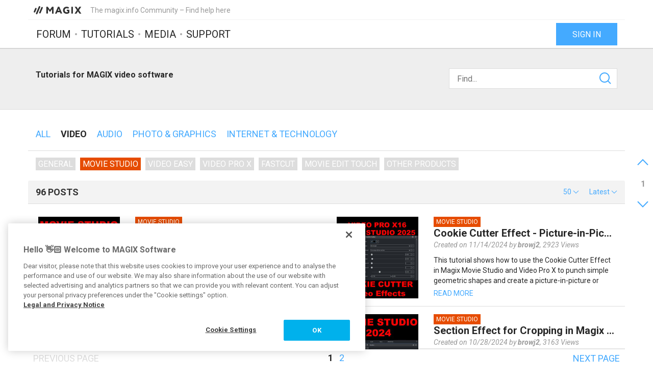

--- FILE ---
content_type: text/html; charset=UTF-8
request_url: https://www.magix.info/us/video-tutorials/movie-studio/?limit=50
body_size: 13427
content:
<!DOCTYPE html>
<html lang="en-US">
<head>
    <meta http-equiv="content-type" content="text/html; charset=utf-8"/>
    <meta http-equiv="X-UA-Compatible" content="IE=edge">
    <meta name="viewport" content="width=device-width, initial-scale=1, maximum-scale=1">
    <title>Tutorials for MAGIX video software</title>

    
<meta name="description"
      content=""/>
<meta name="robots"
      content="index, follow"/>

<link rel="canonical" href="https://www.magix.info/us/video-tutorials/"/>

            <link rel="alternate" hreflang="de-DE" href="/de/video-tutorials/movie-studio/">
            <link rel="alternate" hreflang="en-US" href="/us/video-tutorials/movie-studio/">
            <link rel="alternate" hreflang="es-ES" href="/es/video-tutoriales/movie-studio/">
            <link rel="alternate" hreflang="fr-FR" href="/fr/video-tutoriels/movie-studio/">
            <link rel="alternate" hreflang="it-IT" href="/it/video-tutorial/movie-studio/">
            <link rel="alternate" hreflang="nl-NL" href="/nl/video-tutorials/movie-studio/">
    

<meta property="og:title" content="Tutorials for MAGIX video software"/>
<meta property="og:description"
      content=""/>
<meta property="og:image" content="https://www.magix.info/res/images/magix-facebook.png"/>
<meta property="og:url" content="https://www.magix.info/us/video-tutorials/"/>
<meta property="og:site_name" content="The magix.info Community – Find help here"/>
<meta property="og:type" content="website"/>
<meta property="og:locale" content="en_US"/>

<meta name="twitter:card" content="summary_large_image"/>
<meta name="twitter:site" content="@MAGIX_INT"/>
<meta name="twitter:title" content="Tutorials for MAGIX video software"/>
<meta name="twitter:description"
      content=""/>
<meta name="twitter:image" content="https://www.magix.info/res/images/magix-twitter.png"/>

    <script src="/js/min/jquery-2.2.4.min.js"></script>

    <link rel="icon" type="image/svg+xml" href="/magix_favicon.svg?1750927957">
    <link href='https://fonts.googleapis.com/css?family=Roboto:400,400italic,700,700italic' rel='stylesheet'
          type='text/css'>
    <link href="https://fonts.googleapis.com/css?family=Roboto+Mono" rel="stylesheet">

            <link href="/css/min/bootstrap.min.css" rel="stylesheet" type="text/css"/>
                    <link href="/css/min/magix.styles.min.css?1750927957" rel="stylesheet"
                  type="text/css"/>
                    <!-- Google Tag Manager -->
    <script>(function (w, d, s, l, i) {
            w[l] = w[l] || [];
            w[l].push({
                'gtm.start':
                    new Date().getTime(), event: 'gtm.js'
            });
            var f = d.getElementsByTagName(s)[0],
                j = d.createElement(s), dl = l != 'dataLayer' ? '&l=' + l : '';
            j.async = true;
            j.src =
                'https://www.googletagmanager.com/gtm.js?id=' + i + dl;
            f.parentNode.insertBefore(j, f);
        })(window, document, 'script', 'dataLayer', 'GTM-K9LGPZ');</script>
    <!-- End Google Tag Manager -->

        <!-- PIWIK start -->
            <script type="text/javascript"> (function(window, document, dataLayerName, id) { window[dataLayerName]=window[dataLayerName]||[],window[dataLayerName].push({start:(new Date).getTime(),event:"stg.start"});var scripts=document.getElementsByTagName('script')[0],tags=document.createElement('script'); function stgCreateCookie(a,b,c){var d="";if(c){var e=new Date;e.setTime(e.getTime()+24*c*60*60*1e3),d="; expires="+e.toUTCString();f="; SameSite=Strict"}document.cookie=a+"="+b+d+f+"; path=/"} var isStgDebug=(window.location.href.match("stg_debug")||document.cookie.match("stg_debug"))&&!window.location.href.match("stg_disable_debug");stgCreateCookie("stg_debug",isStgDebug?1:"",isStgDebug?14:-1); var qP=[];dataLayerName!=="dataLayer"&&qP.push("data_layer_name="+dataLayerName),isStgDebug&&qP.push("stg_debug");var qPString=qP.length>0?("?"+qP.join("&")):""; tags.async=!0,tags.src="https://magix.containers.piwik.pro/"+id+".js"+qPString,scripts.parentNode.insertBefore(tags,scripts); !function(a,n,i){a[n]=a[n]||{};for(var c=0;c<i.length;c++)!function(i){a[n][i]=a[n][i]||{},a[n][i].api=a[n][i].api||function(){var a=[].slice.call(arguments,0);"string"==typeof a[0]&&window[dataLayerName].push({event:n+"."+i+":"+a[0],parameters:[].slice.call(arguments,1)})}}(i[c])}(window,"ppms",["tm","cm"]); })(window, document, 'dataLayer', '47c7d316-6151-4c73-86a6-8cca9acc0a54'); </script>
        <!-- PIWIK end  -->
        <!-- OneTrust Cookies Consent Notice start -->
    <script src="https://cdn.cookielaw.org/scripttemplates/otSDKStub.js" data-document-language="true"
            type="text/javascript" charset="UTF-8" data-domain-script="b8ec8582-6ccb-4f82-ac38-7c31ba3199a5" async></script>
    <script type="text/javascript"> function OptanonWrapper() {
        } </script>
    <!-- OneTrust Cookies Consent Notice end -->
    </head>
<body data-module="tutorials"
      data-locale="en" data-uurl=""      data-jsloc="{&quot;wysiwygConfirmCancel&quot;:&quot;There are changes that haven&#039;t been saved.\nAre you sure you want to continue?\n&quot;,&quot;MentionUserUrl&quot;:&quot;https:\/\/www.magix.info\/us\/users-search&quot;,&quot;UploadDialog&quot;:{&quot;ToolbarLabel&quot;:&quot;Add files&quot;,&quot;DlgTitle&quot;:&quot;Add files&quot;,&quot;DlgErrorBase&quot;:&quot;Error: &quot;,&quot;DlgErrorEmpty&quot;:&quot;No media has been selected.&quot;,&quot;DlgErrorFormat&quot;:&quot;The selected format is not supported.&quot;,&quot;DlgChooseFile&quot;:&quot;Select file&quot;,&quot;DlgImage&quot;:&quot;Image files&quot;,&quot;DlgImageFormats&quot;:&quot;*.jpeg, *.jpg, *.png, *.bmp&quot;,&quot;DlgAudio&quot;:&quot;Audio files&quot;,&quot;DlgAudioFormats&quot;:&quot;*.mp3&quot;,&quot;DlgVideo&quot;:&quot;Video files&quot;,&quot;DlgVideoFormats&quot;:&quot;*.mp4, *.mov, *.wmv, *.avi, *.mpg, *.flv, *.mts&quot;,&quot;DlgBtnUpload&quot;:&quot;Confirm&quot;,&quot;DlgBtnUploadTitle&quot;:&quot;Upload&quot;}}">

    <!-- Google Tag Manager (noscript) -->
    <noscript>
        <iframe src="https://www.googletagmanager.com/ns.html?id=GTM-K9LGPZ"
                height="0" width="0" style="display:none;visibility:hidden"></iframe>
    </noscript>
    <!-- End Google Tag Manager (noscript) -->



        <div class="loader">
        <div class="preloader loading">
            <span class="slice"></span>
            <span class="slice"></span>
            <span class="slice"></span>
            <span class="slice"></span>
            <span class="slice"></span>
            <span class="slice"></span>
        </div>
    </div>


    <div class="modal fade" id="media_overlay">
    <header>
        <span class="icon"></span>
        <span class="name"></span>
        <a href class="icon-cross"></a>
    </header>
    <figure>
        <div class="slide-arrow hidden">
            <a href class="icon-arrow-left"></a>
            <a href class="icon-arrow-right"></a>
        </div>
    </figure>
    <footer></footer>
</div>

    <div class="mxi-main-container">
                <div id="siteHeader">
    <div class="container">
        <div class="info">
            <div class="logo">
                <a href="/us/" class="mxi-flex1" title="MAGIX Community">
                    <img itemscope itemtype="http://schema.org/Brand" itemprop="logo"
                         src="/res/images/magix-info-logo.svg"
                         alt="MAGIX.info">
                </a>
            </div>
            <div class="hidden-xs hidden-sm">The magix.info Community – Find help here</div>


                            <a href="#" class="navbar-toggle collapsed icon-menu mxi-icon-fix hidden-lg"
                   data-toggle="collapse" data-target="#main_nav" aria-expanded="false" aria-controls="navbar"></a>
                    </div>

        <div class="main">

                            <nav class="navbar mxi-flex1">
                    <div class="navbar-collapse collapse" id="main_nav">
                        <ul class="nav navbar-nav">

                                                            <li>
                                                                        <a class="mxi-bigLink mxi-uppercase"
                                       href="/us/general-information-forum/">Forum</a>
                                </li>
                            

                                                            <li>
                                    <a class="mxi-bigLink mxi-uppercase"
                                       href="/us/tutorials/">Tutorials</a>
                                </li>
                            
                                                            <li>
                                    <a class="mxi-bigLink mxi-uppercase"
                                       href="/us/media/">Media</a>
                                </li>
                                                                                        <li>
                                    <a class="mxi-bigLink mxi-uppercase"
                                       href="/us/support/">
                                        Support
                                                                            </a>
                                </li>
                            
                                                            <li class="visible-xs-block visible-sm-block">
                                    <a href="/us/sign-in-register/"
                                       class="mxi-bigLink">Sign in / register</a>
                                </li>
                                                        <li class="visible-xs-block visible-sm-block">
                                <a href="/us/search/" class="mxi-bigLink colorFifth">Search
                                    ...</a>
                            </li>
                            <li class="hidden">
                                <a href="" class="mxi-bigLink colorFifth">Help</a>
                            </li>
                        </ul>
                    </div>
                </nav>

                                    <div class="hidden-xs hidden-sm box-right">
                                                    <a href="/us/sign-in-register/">
                                <button class="siteHeader-signInButton mxi-cta-primary-button">Sign in</button>
                            </a>
                                            </div>
                                    </div>
    </div>
</div>

        <main id="tutorials-template" class="siteBody">
                <div class="jumbotron mxi-search-jumbotron">
    <div class="container mxi-flex">
        <div class="mxi-flex2">
            <h1>Tutorials for MAGIX video software</h1>
            <p class="hidden-xs hidden-sm">
                                    
                            </p>
        </div>
                    <div class="mxi-flex1 hidden-xs hidden-sm">
                <div id="mxi-jumbotron-search">
                    <div>
                        <form name="searchForm" method="post" action="/us/tutorials-search/" class="searchForm">
<div class="input-group">
    <input type="search" id="searchForm_query" name="searchForm[query]" required="required" placeholder="Find..." />
    <span class="input-group-btn">
			<button type="submit" id="searchForm_search" name="searchForm[search]" class="btn btn-inverse icon icon-search mxi-icon-fix"> </button>
		</span>
</div>
<input type="hidden" id="searchForm__token" name="searchForm[_token]" value="YKj6niwKEEFmM9oXwBqdzLAOrwvYgWPgKAt9IanEjUQ" /></form>

                    </div>
                </div>
            </div>
            </div>
</div>

    <div class="container">
        <div id="mxi-categoryPane">
            <div id="mxi-categories" class="no-before no-after"><div class="categoryContainer tutorials"><a href="/us/tutorials/" class="">
                    All
                </a><a href="/us/video-tutorials/" class=" mxi-active">
                                Video
                            </a><a href="/us/audio-tutorials/" class="">
                                Audio
                            </a><a href="/us/photo-graphics-tutorials/" class="">
                                Photo & Graphics
                            </a><a href="/us/internet-technology-tutorials/" class="">
                                Internet & technology
                            </a></div></div>    
            <div id="mxi-navigation">
            
                <a href="" rel="nofollow" class="mxi-filter-link visible-xs visible-sm" data-toggle="collapse" data-target="#mxi-subcategories">Filter products</a>
                                <div id="mxi-subcategories" class="mxi-subcategories collapse" aria-expanded="true" data-currid="11" data-url="/us/video-tutorials/">
                                                                <a href="/us/video-tutorials/general/"
                           class="subcat subcategory-58"
                           data-cid="58"
                           data-purl="general"
                           style="background-color:#44AAFF">General</a>
                                                                    <a href="/us/video-tutorials/movie-studio/"
                           class="subcat subcategory-60 active"
                           data-cid="60"
                           data-purl="movie-studio"
                           style="background-color:#e64c00">Movie Studio</a>
                                                                    <a href="/us/video-tutorials/video-easy/"
                           class="subcat subcategory-61"
                           data-cid="61"
                           data-purl="video-easy"
                           style="background-color:#ff0000">Video Easy</a>
                                                                    <a href="/us/video-tutorials/video-pro-x/"
                           class="subcat subcategory-62"
                           data-cid="62"
                           data-purl="video-pro-x"
                           style="background-color:#ff7733">Video Pro X</a>
                                                                    <a href="/us/video-tutorials/fastcut/"
                           class="subcat subcategory-63"
                           data-cid="63"
                           data-purl="fastcut"
                           style="background-color:#ff6666">Fastcut</a>
                                                                    <a href="/us/video-tutorials/movie-edit-touch/"
                           class="subcat subcategory-64"
                           data-cid="64"
                           data-purl="movie-edit-touch"
                           style="background-color:#cc0046">Movie Edit Touch</a>
                                                                    <a href="/us/video-tutorials/other-products/"
                           class="subcat subcategory-59"
                           data-cid="59"
                           data-purl="other-products"
                           style="background-color:#282828">Other products</a>
                                                            </div>

            
        </div>
    </div>

        <article class="tutorialList">
    <header class="tutorialList-header panel-heading">
                        <h2 class="mxi-flex1 title">
                    96 posts
                </h2>

                                
                
<div class="dropdown limit-dropdown">
    <a href="#" role="button" aria-haspopup="true" aria-expanded="false" data-toggle="dropdown" class="dropdown-toggle">
        <span>50</span>
        <span class="icon-arrow-down"></span>
    </a>
    <ul class="dropdown-menu-right dropdown-menu">
                    <li>
                <a href="?limit=12" class="mxi-selectOption">12</a>
            </li>
                    <li>
                <a href="?limit=24" class="mxi-selectOption">24</a>
            </li>
                    <li>
                <a href="?limit=36" class="mxi-selectOption">36</a>
            </li>
                    <li>
                <a href="?limit=50" class="mxi-selectOption">50</a>
            </li>
                    <li>
                <a href="?limit=100" class="mxi-selectOption">100</a>
            </li>
            </ul>
</div>
                
<div class="dropdown sorting-dropdown">
    <a href="" role="button" aria-haspopup="true" aria-expanded="false" data-toggle="dropdown" class="dropdown-toggle">
        <span class="hidden-xs hidden-sm">Latest</span>
        <span class="icon-arrow-down hidden-xs hidden-sm"></span>
        <span class="icon-sort mxi-icon-fix hidden-md hidden-lg"></span>
    </a>
    <ul class="dropdown-menu-right dropdown-menu">
                    <li>
                <a href="?limit=50&amp;sort=newest" class="mix-selectOption">
                    Latest
                </a>
            </li>
                    <li>
                <a href="?limit=50&amp;sort=most_views" class="mix-selectOption">
                    Most viewed
                </a>
            </li>
            </ul>
</div>
                </header>
    <ul class="tutorialList-tutorials">
                    <li class="tutorialTile">
    <a href="/us/tutorials/masks-and-masking-in-magix-movie-studio-and-video-pro-x-part-1--1343818/" class="tutorialTile-link">
        <div class="tutorialTile-cover"
             style="background-image:url(https://www.magix.info/download/file/mediacenter/e3lano4ubidt/XDN44iniL303XD3LWXlN3IlRoN4IXGNG/dyn/?width=320&amp;height=320)"></div>
        <div class="tutorialTile-contentArea">
            <div class="tutorialTile-info">
                <div class="category subcategory-60" style="background-color:#e64c00">Movie Studio</div>
                <span>
                                                        </span>
            </div>
            <div class="tutorialTile-teaser">
                <h1 class="tutorialTile-title">Masks and Masking in Magix Movie Studio and Video Pro X - Part 1</h1>
                <div class="tutorialTile-activity">
                                        <span>Created on 12/20/2024 by <strong><span class="">browj2</span></strong>,</span>
                    <span>3257 Views</span>
                </div>
                <p class="tutorialTile-teaserText">This Part 1 tutorial shows the basics of using Masks, Masking and the Chromakey Alpha Effect in Magix Movie Studio and Video Pro X to create composite images and blends of two images or videos. Part&hellip;</p>
            </div>
            <div class="tutorialTile-readMore">Read more</div>
        </div>
    </a>
</li>
                    <li class="tutorialTile">
    <a href="/us/tutorials/cookie-cutter-effect-picture-in-picture--1342866/" class="tutorialTile-link">
        <div class="tutorialTile-cover"
             style="background-image:url(https://www.magix.info/download/file/mediacenter/e3lano4ubidt/4D4D4InNW44RXM0R3L3oRRR3DlWN4iX4/dyn/?width=320&amp;height=320)"></div>
        <div class="tutorialTile-contentArea">
            <div class="tutorialTile-info">
                <div class="category subcategory-60" style="background-color:#e64c00">Movie Studio</div>
                <span>
                                                        </span>
            </div>
            <div class="tutorialTile-teaser">
                <h1 class="tutorialTile-title">Cookie Cutter Effect - Picture-in-Picture</h1>
                <div class="tutorialTile-activity">
                                        <span>Created on 11/14/2024 by <strong><span class="">browj2</span></strong>,</span>
                    <span>2923 Views</span>
                </div>
                <p class="tutorialTile-teaserText">This tutorial shows how to use the Cookie Cutter Effect in Magix Movie Studio and Video Pro X to punch simple geometric shapes and create a picture-in-picture or inset image or inset video. The inset&hellip;</p>
            </div>
            <div class="tutorialTile-readMore">Read more</div>
        </div>
    </a>
</li>
                    <li class="tutorialTile">
    <a href="/us/tutorials/camera-zoom-shot-effect-panning-and-zooming-movie-studio-vpx--1342477/" class="tutorialTile-link">
        <div class="tutorialTile-cover"
             style="background-image:url(https://www.magix.info/download/file/mediacenter/e3lano4ubidt/D4llMRWl0MGXXMi4ioDRLoGR0oiIWNLI/dyn/?width=320&amp;height=320)"></div>
        <div class="tutorialTile-contentArea">
            <div class="tutorialTile-info">
                <div class="category subcategory-60" style="background-color:#e64c00">Movie Studio</div>
                <span>
                                                        </span>
            </div>
            <div class="tutorialTile-teaser">
                <h1 class="tutorialTile-title">Camera Zoom Shot Effect - Panning and Zooming - Movie Studio &amp; VPX</h1>
                <div class="tutorialTile-activity">
                                        <span>Created on 10/28/2024 by <strong><span class="">browj2</span></strong>,</span>
                    <span>3473 Views</span>
                </div>
                <p class="tutorialTile-teaserText">This tutorial shows how to use the Camera/Zoom Shot Effect in Magix Movie Studio and Video Pro X to quickly do panning and zooming on images and video clips. The pan-zoom effect is also known as the&hellip;</p>
            </div>
            <div class="tutorialTile-readMore">Read more</div>
        </div>
    </a>
</li>
                    <li class="tutorialTile">
    <a href="/us/tutorials/section-effect-for-cropping-in-magix-movie-studio-and-video-pro-x--1342464/" class="tutorialTile-link">
        <div class="tutorialTile-cover"
             style="background-image:url(https://www.magix.info/download/file/mediacenter/e3lano4ubidt/n00DRlGDoRIGXRXX340RLiLL3M3RWMln/dyn/?width=320&amp;height=320)"></div>
        <div class="tutorialTile-contentArea">
            <div class="tutorialTile-info">
                <div class="category subcategory-60" style="background-color:#e64c00">Movie Studio</div>
                <span>
                                                        </span>
            </div>
            <div class="tutorialTile-teaser">
                <h1 class="tutorialTile-title">Section Effect for Cropping in Magix Movie Studio and Video Pro X</h1>
                <div class="tutorialTile-activity">
                                        <span>Created on 10/28/2024 by <strong><span class="">browj2</span></strong>,</span>
                    <span>3163 Views</span>
                </div>
                <p class="tutorialTile-teaserText">This tutorial shows how to use the Section Effect in Magix Movie Studio and Video Pro X to crop images and video clips. It explains the difference between cropping with the Section effect and zooming&hellip;</p>
            </div>
            <div class="tutorialTile-readMore">Read more</div>
        </div>
    </a>
</li>
                    <li class="tutorialTile">
    <a href="/us/tutorials/create-two-column-scrolling-text-movie-studio-2024-and-video-prox--1337857/" class="tutorialTile-link">
        <div class="tutorialTile-cover"
             style="background-image:url(https://www.magix.info/download/file/mediacenter/e3lano4ubidt/LXXXn3n3XNoLXMWDWMRWi4XlnI00GDn3/dyn/?width=320&amp;height=320)"></div>
        <div class="tutorialTile-contentArea">
            <div class="tutorialTile-info">
                <div class="category subcategory-60" style="background-color:#e64c00">Movie Studio</div>
                <span>
                                                        </span>
            </div>
            <div class="tutorialTile-teaser">
                <h1 class="tutorialTile-title">Create Two-Column Scrolling Text - Movie Studio 2024 and Video ProX</h1>
                <div class="tutorialTile-activity">
                                        <span>Created on 5/7/2024 by <strong><span class="">browj2</span></strong>,</span>
                    <span>2947 Views</span>
                </div>
                <p class="tutorialTile-teaserText">Here is how to create a Two-Column Scrolling Text and save it as a template using Magix Movie Studio 2024 or Magix Video Pro X. Also, here is how to create and align a Two-Column Non-scrolling Text&hellip;</p>
            </div>
            <div class="tutorialTile-readMore">Read more</div>
        </div>
    </a>
</li>
                    <li class="tutorialTile">
    <a href="/us/tutorials/view-animation-rotation-combinations-movie-studio-2023-24-part-5--1337511/" class="tutorialTile-link">
        <div class="tutorialTile-cover"
             style="background-image:url(https://www.magix.info/download/file/mediacenter/e3lano4ubidt/D0RiMXR3WNiMXIlMniiR4niG4oMLRW0D/dyn/?width=320&amp;height=320)"></div>
        <div class="tutorialTile-contentArea">
            <div class="tutorialTile-info">
                <div class="category subcategory-60" style="background-color:#e64c00">Movie Studio</div>
                <span>
                                                        </span>
            </div>
            <div class="tutorialTile-teaser">
                <h1 class="tutorialTile-title">View/Animation - Rotation Combinations - Movie Studio 2023/24 - Part 5</h1>
                <div class="tutorialTile-activity">
                                        <span>Created on 4/26/2024 by <strong><span class="">browj2</span></strong>,</span>
                    <span>2905 Views</span>
                </div>
                <p class="tutorialTile-teaserText">Part 5 - View/Animation - Rotation Combinations in Magix Movie Studio 2023/Video Pro X14 and more recent versions.
This tutorial shows in details the various XYZ combinations for Rotation in the&hellip;</p>
            </div>
            <div class="tutorialTile-readMore">Read more</div>
        </div>
    </a>
</li>
                    <li class="tutorialTile">
    <a href="/us/tutorials/splitting-a-movie-into-several-parts-and-setting-play-options-for-disc--1335309/" class="tutorialTile-link">
        <div class="tutorialTile-cover"
             style="background-image:url(/res/images/tutorial-default.jpg)"></div>
        <div class="tutorialTile-contentArea">
            <div class="tutorialTile-info">
                <div class="category subcategory-60" style="background-color:#e64c00">Movie Studio</div>
                <span>
                                            1
                        <span> Video</span>
                                                        </span>
            </div>
            <div class="tutorialTile-teaser">
                <h1 class="tutorialTile-title">Splitting a movie into several parts and setting play options for disc</h1>
                <div class="tutorialTile-activity">
                                        <span>Created on 2/20/2024 by <strong><span class="">johnebaker</span></strong>,</span>
                    <span>3288 Views</span>
                </div>
                <p class="tutorialTile-teaserText">In response to a users query this short tutorial demonstrates how to split up a long movie into parts and creating a disc where one movie jumps to the next instead of returning to the menu.
 </p>
            </div>
            <div class="tutorialTile-readMore">Read more</div>
        </div>
    </a>
</li>
                    <li class="tutorialTile">
    <a href="/us/tutorials/part-4-view-animation-keyframing-size-position-rotation--1314653/" class="tutorialTile-link">
        <div class="tutorialTile-cover"
             style="background-image:url(https://www.magix.info/download/file/mediacenter/e3lano4ubidt/NN0ioI00XL0LXXDli3M4nM30X4GNGD4G/dyn/?width=320&amp;height=320)"></div>
        <div class="tutorialTile-contentArea">
            <div class="tutorialTile-info">
                <div class="category subcategory-60" style="background-color:#e64c00">Movie Studio</div>
                <span>
                                                        </span>
            </div>
            <div class="tutorialTile-teaser">
                <h1 class="tutorialTile-title">Part 4 - View/Animation - Keyframing Size, Position, Rotation</h1>
                <div class="tutorialTile-activity">
                                        <span>Created on 2/1/2023 by <strong><span class="">browj2</span></strong>,</span>
                    <span>3581 Views</span>
                </div>
                <p class="tutorialTile-teaserText">Part 4 - View/Animation - Keyframing for animating Size, Position, Rotation Effects in Magix Movie Studio 2023/Video Pro X14. Keyframing as shown here applies to other effects as well.

1:09&hellip;</p>
            </div>
            <div class="tutorialTile-readMore">Read more</div>
        </div>
    </a>
</li>
                    <li class="tutorialTile">
    <a href="/us/tutorials/view-animation-examples-and-bonus-tips-for-movie-studio-2023-part-3--1311270/" class="tutorialTile-link">
        <div class="tutorialTile-cover"
             style="background-image:url(https://www.magix.info/download/file/mediacenter/e3lano4ubidt/GoIRINWNLIo0XiliWDniXIDo03M4R0IL/dyn/?width=320&amp;height=320)"></div>
        <div class="tutorialTile-contentArea">
            <div class="tutorialTile-info">
                <div class="category subcategory-60" style="background-color:#e64c00">Movie Studio</div>
                <span>
                                                        </span>
            </div>
            <div class="tutorialTile-teaser">
                <h1 class="tutorialTile-title">View/Animation - Examples and Bonus Tips for Movie Studio 2023 Part 3</h1>
                <div class="tutorialTile-activity">
                                        <span>Created on 12/22/2022 by <strong><span class="">browj2</span></strong>,</span>
                    <span>3063 Views</span>
                </div>
                <p class="tutorialTile-teaserText">Part 3 - View/Animation - Examples of using Size, Position, Rotation Effects in Movie Studio 2023/Video Pro X14, along with some Bonus Tips.</p>
            </div>
            <div class="tutorialTile-readMore">Read more</div>
        </div>
    </a>
</li>
                    <li class="tutorialTile">
    <a href="/us/tutorials/part-2-view-animation-size-position-rotation-anchor-point--1311097/" class="tutorialTile-link">
        <div class="tutorialTile-cover"
             style="background-image:url(https://www.magix.info/download/file/mediacenter/e3lano4ubidt/NGoWi0G4R4MRX0oMiWGG4WN4X04nn4Nn/dyn/?width=320&amp;height=320)"></div>
        <div class="tutorialTile-contentArea">
            <div class="tutorialTile-info">
                <div class="category subcategory-60" style="background-color:#e64c00">Movie Studio</div>
                <span>
                                                        </span>
            </div>
            <div class="tutorialTile-teaser">
                <h1 class="tutorialTile-title">Part 2 - View/Animation - Size, Position, Rotation, Anchor Point</h1>
                <div class="tutorialTile-activity">
                                        <span>Created on 12/19/2022 by <strong><span class="">browj2</span></strong>,</span>
                    <span>2780 Views</span>
                </div>
                <p class="tutorialTile-teaserText">Continuing from Part 1, this tutorial covers Rotation and Anchor Point under View/Animation - for Movie Studio 2023 Platinum/Suite and Video Pro X14

0:43 Update to Part 1
1:25 Rotation Effect
3:40&hellip;</p>
            </div>
            <div class="tutorialTile-readMore">Read more</div>
        </div>
    </a>
</li>
                    <li class="tutorialTile">
    <a href="/us/tutorials/introduction-to-view-animation-size-position-rotation-effects-part-1--1310142/" class="tutorialTile-link">
        <div class="tutorialTile-cover"
             style="background-image:url(https://www.magix.info/download/file/mediacenter/e3lano4ubidt/I0oXllWInNWWXn3X3RLDnNXM3G3MnoX0/dyn/?width=320&amp;height=320)"></div>
        <div class="tutorialTile-contentArea">
            <div class="tutorialTile-info">
                <div class="category subcategory-60" style="background-color:#e64c00">Movie Studio</div>
                <span>
                                                        </span>
            </div>
            <div class="tutorialTile-teaser">
                <h1 class="tutorialTile-title">Introduction to View/Animation - Size/Position/Rotation Effects Part 1</h1>
                <div class="tutorialTile-activity">
                                        <span>Created on 12/3/2022 by <strong><span class="">browj2</span></strong>,</span>
                    <span>3536 Views</span>
                </div>
                <p class="tutorialTile-teaserText">Introduction to View/Animation - Size, Position, Rotation Effects in Magix Movie Studio 2023 - Part 1.
These are the main effects used for zooming, panning, moving an image around on the screen, and&hellip;</p>
            </div>
            <div class="tutorialTile-readMore">Read more</div>
        </div>
    </a>
</li>
                    <li class="tutorialTile">
    <a href="/us/tutorials/preview-monitor-window-commands-in-magix-movie-studio-2023--1309985/" class="tutorialTile-link">
        <div class="tutorialTile-cover"
             style="background-image:url(https://www.magix.info/download/file/mediacenter/e3lano4ubidt/WWoGRMX0RNXNX3nI3nDLDn0WILGWiI4G/dyn/?width=320&amp;height=320)"></div>
        <div class="tutorialTile-contentArea">
            <div class="tutorialTile-info">
                <div class="category subcategory-60" style="background-color:#e64c00">Movie Studio</div>
                <span>
                                                        </span>
            </div>
            <div class="tutorialTile-teaser">
                <h1 class="tutorialTile-title">Preview Monitor Window Commands in Magix Movie Studio 2023</h1>
                <div class="tutorialTile-activity">
                                        <span>Created on 12/1/2022 by <strong><span class="">browj2</span></strong>,</span>
                    <span>3491 Views</span>
                </div>
                <p class="tutorialTile-teaserText">For Magix Movie Studio 2023 Platinum/Suite, Movie Edit Pro and Video Pro X.
This tutorial shows how to use the Preview Monitor Window commands to zoom in and out of the preview window and to move it&hellip;</p>
            </div>
            <div class="tutorialTile-readMore">Read more</div>
        </div>
    </a>
</li>
                    <li class="tutorialTile">
    <a href="/us/tutorials/extracting-multichannel-audio-in-movie-studio-2023-movie-edit-pro--1308143/" class="tutorialTile-link">
        <div class="tutorialTile-cover"
             style="background-image:url(https://www.magix.info/download/file/mediacenter/e3lano4ubidt/0NoXX4GNIRIRXl3n3RNN3nNRiDooW33X/dyn/?width=320&amp;height=320)"></div>
        <div class="tutorialTile-contentArea">
            <div class="tutorialTile-info">
                <div class="category subcategory-60" style="background-color:#e64c00">Movie Studio</div>
                <span>
                                                        </span>
            </div>
            <div class="tutorialTile-teaser">
                <h1 class="tutorialTile-title">Extracting Multichannel Audio in Movie Studio 2023/Movie Edit Pro</h1>
                <div class="tutorialTile-activity">
                                        <span>Created on 10/26/2022 by <strong><span class="">browj2</span></strong>,</span>
                    <span>3185 Views</span>
                </div>
                <p class="tutorialTile-teaserText">Using Magix Movie Studio 2023 or Movie Edit Pro, here is how to get all audio channels of a multichannel Video file onto the timeline. The program allows you to have one of the audio channels at a&hellip;</p>
            </div>
            <div class="tutorialTile-readMore">Read more</div>
        </div>
    </a>
</li>
                    <li class="tutorialTile">
    <a href="/us/tutorials/mixdown-audio-to-wave-in-movie-studio-2023-to-use-external-audioeditor--1307827/" class="tutorialTile-link">
        <div class="tutorialTile-cover"
             style="background-image:url(https://www.magix.info/download/file/mediacenter/e3lano4ubidt/DRnRnM0o434RXDNl30nlnniRoNlinnXN/dyn/?width=320&amp;height=320)"></div>
        <div class="tutorialTile-contentArea">
            <div class="tutorialTile-info">
                <div class="category subcategory-60" style="background-color:#e64c00">Movie Studio</div>
                <span>
                                                        </span>
            </div>
            <div class="tutorialTile-teaser">
                <h1 class="tutorialTile-title">Mixdown Audio to Wave in Movie Studio 2023 to use External AudioEditor</h1>
                <div class="tutorialTile-activity">
                                        <span>Created on 10/20/2022 by <strong><span class="">browj2</span></strong>,</span>
                    <span>2899 Views</span>
                </div>
                <p class="tutorialTile-teaserText">Using Magix Movie Studio 2023 or Movie Edit Pro or Video Pro, here is how to mix down the audio of a video file to create a wave file to be able to send it to an External Audio Editor from the&hellip;</p>
            </div>
            <div class="tutorialTile-readMore">Read more</div>
        </div>
    </a>
</li>
                    <li class="tutorialTile">
    <a href="/us/tutorials/transitions-edit-trimmer-part-4-of-fades-and-transitions--1305399/" class="tutorialTile-link">
        <div class="tutorialTile-cover"
             style="background-image:url(/res/images/tutorial-default.jpg)"></div>
        <div class="tutorialTile-contentArea">
            <div class="tutorialTile-info">
                <div class="category subcategory-60" style="background-color:#e64c00">Movie Studio</div>
                <span>
                                                        </span>
            </div>
            <div class="tutorialTile-teaser">
                <h1 class="tutorialTile-title">TRANSITIONS - EDIT TRIMMER (Part 4 of Fades and Transitions)</h1>
                <div class="tutorialTile-activity">
                                        <span>Created on 9/3/2022 by <strong><span class="">browj2</span></strong>,</span>
                    <span>3463 Views</span>
                </div>
                <p class="tutorialTile-teaserText">Part 4 of Fades and Transitions in Magix Movie Studio 2022 Platinum/Suite, Movie Edit Pro Plus/Premium and Video Pro X. I used Movie Edit Pro 2022 Premium.
This shows how to quickly and precisely&hellip;</p>
            </div>
            <div class="tutorialTile-readMore">Read more</div>
        </div>
    </a>
</li>
                    <li class="tutorialTile">
    <a href="/us/tutorials/fades-and-object-trimmer-in-magix-movie-studio-2022-vpx-part-3--1300417/" class="tutorialTile-link">
        <div class="tutorialTile-cover"
             style="background-image:url(/res/images/tutorial-default.jpg)"></div>
        <div class="tutorialTile-contentArea">
            <div class="tutorialTile-info">
                <div class="category subcategory-60" style="background-color:#e64c00">Movie Studio</div>
                <span>
                                                        </span>
            </div>
            <div class="tutorialTile-teaser">
                <h1 class="tutorialTile-title">Fades and Object Trimmer in Magix Movie Studio 2022 &amp; VPX - Part 3</h1>
                <div class="tutorialTile-activity">
                                        <span>Created on 5/28/2022 by <strong><span class="">browj2</span></strong>,</span>
                    <span>3745 Views</span>
                </div>
                <p class="tutorialTile-teaserText"> 
Part 3 of Fades and Transitions in Magix Movie Studio 2022 Platinum/Suite, Movie Edit Pro Plus/Premium and Video Pro X. I used Movie Edit Pro 2022 Premium.
This shows how to quickly and precisely&hellip;</p>
            </div>
            <div class="tutorialTile-readMore">Read more</div>
        </div>
    </a>
</li>
                    <li class="tutorialTile">
    <a href="/us/tutorials/transitions-templates-part-2--1273880/" class="tutorialTile-link">
        <div class="tutorialTile-cover"
             style="background-image:url(/res/images/tutorial-default.jpg)"></div>
        <div class="tutorialTile-contentArea">
            <div class="tutorialTile-info">
                <div class="category subcategory-60" style="background-color:#e64c00">Movie Studio</div>
                <span>
                                                        </span>
            </div>
            <div class="tutorialTile-teaser">
                <h1 class="tutorialTile-title">Transitions Templates - Part 2</h1>
                <div class="tutorialTile-activity">
                                        <span>Created on 5/1/2021 by <strong><span class="">browj2</span></strong>,</span>
                    <span>2260 Views</span>
                </div>
                <p class="tutorialTile-teaserText">Part 2 of Fades and Transitions in Magix Movie Edit Pro Plus/Premium and Video Pro X. I used Movie Edit Pro 2021. This shows using the various Transition Templates available with MEP and VPX,&hellip;</p>
            </div>
            <div class="tutorialTile-readMore">Read more</div>
        </div>
    </a>
</li>
                    <li class="tutorialTile">
    <a href="/us/tutorials/part-1-fades-transitions-in-movie-edit-pro--1271802/" class="tutorialTile-link">
        <div class="tutorialTile-cover"
             style="background-image:url(/res/images/tutorial-default.jpg)"></div>
        <div class="tutorialTile-contentArea">
            <div class="tutorialTile-info">
                <div class="category subcategory-60" style="background-color:#e64c00">Movie Studio</div>
                <span>
                                                        </span>
            </div>
            <div class="tutorialTile-teaser">
                <h1 class="tutorialTile-title">Part 1 - Fades &amp; Transitions in Movie Edit Pro</h1>
                <div class="tutorialTile-activity">
                                        <span>Created on 4/3/2021 by <strong><span class="">browj2</span></strong>,</span>
                    <span>2596 Views</span>
                </div>
                <p class="tutorialTile-teaserText">Part 1 of Fades and Transitions in Movie Edit Pro Plus/Premium and Video Pro X. I used Movie Edit Pro 2021. This shows the basics of transitions and fades, how to make them using the menu and&hellip;</p>
            </div>
            <div class="tutorialTile-readMore">Read more</div>
        </div>
    </a>
</li>
                    <li class="tutorialTile">
    <a href="/us/tutorials/everything-audio-part-2-in-movie-edit-pro-video-pro-x--1268235/" class="tutorialTile-link">
        <div class="tutorialTile-cover"
             style="background-image:url(https://www.magix.info/download/file/mediacenter/e3lano4ubidt/MGoGDWn4i30RXG00W4RDlGNiGXI3X4nM/dyn/?width=320&amp;height=320)"></div>
        <div class="tutorialTile-contentArea">
            <div class="tutorialTile-info">
                <div class="category subcategory-60" style="background-color:#e64c00">Movie Studio</div>
                <span>
                                                        </span>
            </div>
            <div class="tutorialTile-teaser">
                <h1 class="tutorialTile-title">Everything Audio - Part 2- in Movie Edit Pro &amp; Video Pro X</h1>
                <div class="tutorialTile-activity">
                                        <span>Created on 2/21/2021 by <strong><span class="">browj2</span></strong>,</span>
                    <span>1690 Views</span>
                </div>
                <p class="tutorialTile-teaserText">Part 2 of 2 - This tutorial follows on from Part 1 and shows most audio features, including sources of audio/music files that come with Magix Movie Edit Pro Plus/Premium 2021 and Video Pro X12. There&hellip;</p>
            </div>
            <div class="tutorialTile-readMore">Read more</div>
        </div>
    </a>
</li>
                    <li class="tutorialTile">
    <a href="/us/tutorials/everything-audio-part-1-in-movie-edit-pro-video-pro-x--1268072/" class="tutorialTile-link">
        <div class="tutorialTile-cover"
             style="background-image:url(https://www.magix.info/download/file/mediacenter/e3lano4ubidt/IMNiGi4RGoMXXlDL3niDoGRL040oXlMn/dyn/?width=320&amp;height=320)"></div>
        <div class="tutorialTile-contentArea">
            <div class="tutorialTile-info">
                <div class="category subcategory-60" style="background-color:#e64c00">Movie Studio</div>
                <span>
                                                        </span>
            </div>
            <div class="tutorialTile-teaser">
                <h1 class="tutorialTile-title">Everything Audio - Part 1- in Movie Edit Pro &amp; Video Pro X</h1>
                <div class="tutorialTile-activity">
                                        <span>Created on 2/19/2021 by <strong><span class="">browj2</span></strong>,</span>
                    <span>2452 Views</span>
                </div>
                <p class="tutorialTile-teaserText">Part 1 of 2 - This tutorial shows most audio features, including sources of audio/music files that come with Magix Movie Edit Pro Plus/Premium 2021 and Video Pro X12. There is more detail for some of&hellip;</p>
            </div>
            <div class="tutorialTile-readMore">Read more</div>
        </div>
    </a>
</li>
                    <li class="tutorialTile">
    <a href="/us/tutorials/getting-started-in-movie-edit-pro-2021-part-3--1263232/" class="tutorialTile-link">
        <div class="tutorialTile-cover"
             style="background-image:url(https://www.magix.info/download/file/mediacenter/e3lano4ubidt/LGnl00I3LXW3Xo3IiINRRRRWM4DWRXD3/dyn/?width=320&amp;height=320)"></div>
        <div class="tutorialTile-contentArea">
            <div class="tutorialTile-info">
                <div class="category subcategory-60" style="background-color:#e64c00">Movie Studio</div>
                <span>
                                                        </span>
            </div>
            <div class="tutorialTile-teaser">
                <h1 class="tutorialTile-title">Getting Started in Movie Edit Pro 2021 - Part 3</h1>
                <div class="tutorialTile-activity">
                                        <span>Created on 1/2/2021 by <strong><span class="">browj2</span></strong>,</span>
                    <span>2417 Views</span>
                </div>
                <p class="tutorialTile-teaserText">Getting Started in Movie Edit Pro - Part 3 - Main Definitions and User Interface Details
This tutorial, Part 3, explains what are Projects, Movies and Objects. and covers the User Interface in more&hellip;</p>
            </div>
            <div class="tutorialTile-readMore">Read more</div>
        </div>
    </a>
</li>
                    <li class="tutorialTile">
    <a href="/us/tutorials/getting-started-in-movie-edit-pro-2021-part-2--1262947/" class="tutorialTile-link">
        <div class="tutorialTile-cover"
             style="background-image:url(https://www.magix.info/download/file/mediacenter/e3lano4ubidt/NXMXDIIIoDILXIWRWDnWNID4WlL4MR0D/dyn/?width=320&amp;height=320)"></div>
        <div class="tutorialTile-contentArea">
            <div class="tutorialTile-info">
                <div class="category subcategory-60" style="background-color:#e64c00">Movie Studio</div>
                <span>
                                                        </span>
            </div>
            <div class="tutorialTile-teaser">
                <h1 class="tutorialTile-title">Getting Started in Movie Edit Pro 2021 - Part 2</h1>
                <div class="tutorialTile-activity">
                                        <span>Created on 12/30/2020 by <strong><span class="">browj2</span></strong>,</span>
                    <span>1838 Views</span>
                </div>
                <p class="tutorialTile-teaserText"> 
Getting Started in Movie Edit Pro 2021 - Part 2
This tutorial will help new and existing users of Magix Movie Edit Pro 2021 Plus and Premium find various Help resources, understand and adjust&hellip;</p>
            </div>
            <div class="tutorialTile-readMore">Read more</div>
        </div>
    </a>
</li>
                    <li class="tutorialTile">
    <a href="/us/tutorials/getting-started-in-magix-movie-edit-pro-2021-part-1--1262870/" class="tutorialTile-link">
        <div class="tutorialTile-cover"
             style="background-image:url(https://www.magix.info/download/file/mediacenter/e3lano4ubidt/W4DDD4GW0MloXGN03lXWW03GX34RDDXI/dyn/?width=320&amp;height=320)"></div>
        <div class="tutorialTile-contentArea">
            <div class="tutorialTile-info">
                <div class="category subcategory-60" style="background-color:#e64c00">Movie Studio</div>
                <span>
                                                        </span>
            </div>
            <div class="tutorialTile-teaser">
                <h1 class="tutorialTile-title">Getting Started in Magix Movie Edit Pro 2021 - Part 1</h1>
                <div class="tutorialTile-activity">
                                        <span>Created on 12/30/2020 by <strong><span class="">browj2</span></strong>,</span>
                    <span>3947 Views</span>
                </div>
                <p class="tutorialTile-teaserText">Getting Started in Magix Movie Edit Pro 2021 - Part 1
This tutorial will help new and existing users get Magix Movie Edit Pro 2021 Plus and Premium installed, updated and the additional content&hellip;</p>
            </div>
            <div class="tutorialTile-readMore">Read more</div>
        </div>
    </a>
</li>
                    <li class="tutorialTile">
    <a href="/us/tutorials/add-masks-blur-effect-copy-paste-objects-and-effects-in-mep-vpx--1251723/" class="tutorialTile-link">
        <div class="tutorialTile-cover"
             style="background-image:url(https://www.magix.info/download/file/mediacenter/e3lano4ubidt/NMlRG4RDGIWLXIinioRGXMRXlIiRIDXL/dyn/?width=320&amp;height=320)"></div>
        <div class="tutorialTile-contentArea">
            <div class="tutorialTile-info">
                <div class="category subcategory-60" style="background-color:#e64c00">Movie Studio</div>
                <span>
                                                        </span>
            </div>
            <div class="tutorialTile-teaser">
                <h1 class="tutorialTile-title">Add Masks, Blur Effect, Copy Paste Objects and Effects in MEP &amp; VPX</h1>
                <div class="tutorialTile-activity">
                                        <span>Created on 8/16/2020 by <strong><span class="">browj2</span></strong>,</span>
                    <span>3324 Views</span>
                </div>
                <p class="tutorialTile-teaserText">Part 2:Using Magix Video Pro X (VPX), also works in Movie Edit Pro Plus/Premium (MEP), and following along from Part 1, this time I show inserting and using masks a different way, including putting&hellip;</p>
            </div>
            <div class="tutorialTile-readMore">Read more</div>
        </div>
    </a>
</li>
                    <li class="tutorialTile">
    <a href="/us/tutorials/create-mask-blur-effect-copy-paste-effects-in-movie-edit-pro-vpx--1251722/" class="tutorialTile-link">
        <div class="tutorialTile-cover"
             style="background-image:url(https://www.magix.info/download/file/mediacenter/e3lano4ubidt/Wo0X4XiDR3RGXlRRWLI3liNRLNDLDiDn/dyn/?width=320&amp;height=320)"></div>
        <div class="tutorialTile-contentArea">
            <div class="tutorialTile-info">
                <div class="category subcategory-60" style="background-color:#e64c00">Movie Studio</div>
                <span>
                                                        </span>
            </div>
            <div class="tutorialTile-teaser">
                <h1 class="tutorialTile-title">Create Mask,  Blur Effect, Copy Paste Effects in Movie Edit Pro &amp; VPX</h1>
                <div class="tutorialTile-activity">
                                        <span>Created on 8/16/2020 by <strong><span class="">browj2</span></strong>,</span>
                    <span>3694 Views</span>
                </div>
                <p class="tutorialTile-teaserText">A user on the forum had a blur effect in a video with an embedded logo and wanted to copy and paste the same effect in the same video without the embedded logo. This Part 1 tutorial shows how to&hellip;</p>
            </div>
            <div class="tutorialTile-readMore">Read more</div>
        </div>
    </a>
</li>
                    <li class="tutorialTile">
    <a href="/us/tutorials/through-the-window-zoom-blur-transition-using-magix-movie-edit-pro-vpx--1238570/" class="tutorialTile-link">
        <div class="tutorialTile-cover"
             style="background-image:url(/res/images/tutorial-default.jpg)"></div>
        <div class="tutorialTile-contentArea">
            <div class="tutorialTile-info">
                <div class="category subcategory-60" style="background-color:#e64c00">Movie Studio</div>
                <span>
                                                        </span>
            </div>
            <div class="tutorialTile-teaser">
                <h1 class="tutorialTile-title">Through-the-Window Zoom-Blur Transition using Magix Movie Edit Pro/VPX</h1>
                <div class="tutorialTile-activity">
                                        <span>Created on 2/19/2020 by <strong><span class="">browj2</span></strong>,</span>
                    <span>2935 Views</span>
                </div>
                <p class="tutorialTile-teaserText">Tutorial on how to create a Through-the-window Zoom-Blur Transition using Magix Movie Edit Pro (Plus/Premium) or Magix Video Pro X. This was a request from a user on the Magix Forum on how to create&hellip;</p>
            </div>
            <div class="tutorialTile-readMore">Read more</div>
        </div>
    </a>
</li>
                    <li class="tutorialTile">
    <a href="/us/tutorials/linking-mixer-controls-for-automation-in-movie-edit-pro-video-pro-x--1234126/" class="tutorialTile-link">
        <div class="tutorialTile-cover"
             style="background-image:url(/res/images/tutorial-default.jpg)"></div>
        <div class="tutorialTile-contentArea">
            <div class="tutorialTile-info">
                <div class="category subcategory-60" style="background-color:#e64c00">Movie Studio</div>
                <span>
                                            1
                        <span> Video</span>
                                                        </span>
            </div>
            <div class="tutorialTile-teaser">
                <h1 class="tutorialTile-title">Linking Mixer controls for Automation in Movie Edit Pro , Video Pro X</h1>
                <div class="tutorialTile-activity">
                                        <span>Created on 12/9/2019 by <strong><span class="">johnebaker</span></strong>,</span>
                    <span>1619 Views</span>
                </div>
                <p class="tutorialTile-teaserText">This tutorial demonstrates how to link the Mixer fader controls of 3 audio clips (in this demonstration sound effects), with relative volume levels and, using Automation, adjust the overall volumes,&hellip;</p>
            </div>
            <div class="tutorialTile-readMore">Read more</div>
        </div>
    </a>
</li>
                    <li class="tutorialTile">
    <a href="/us/tutorials/motion-tracking-with-movie-edit-pro-movie-studio-or-video-pro-x--1229236/" class="tutorialTile-link">
        <div class="tutorialTile-cover"
             style="background-image:url(/res/images/tutorial-default.jpg)"></div>
        <div class="tutorialTile-contentArea">
            <div class="tutorialTile-info">
                <div class="category subcategory-60" style="background-color:#e64c00">Movie Studio</div>
                <span>
                                            1
                        <span> Video</span>
                                                        </span>
            </div>
            <div class="tutorialTile-teaser">
                <h1 class="tutorialTile-title">Motion tracking with Movie Edit Pro, Movie Studio or Video Pro X</h1>
                <div class="tutorialTile-activity">
                                        <span>Created on 8/13/2019 by <strong><span class="">johnebaker</span></strong>,</span>
                    <span>4777 Views</span>
                </div>
                <p class="tutorialTile-teaserText">In this tutorial I attach a title to a moving object within a scene in a video clip, other objects such as video and images can also be made to track.
The main requirements for a successful track are&hellip;</p>
            </div>
            <div class="tutorialTile-readMore">Read more</div>
        </div>
    </a>
</li>
                    <li class="tutorialTile">
    <a href="/us/tutorials/working-with-9-16-aspect-ratio-video-eg-from-smart-phones--1221389/" class="tutorialTile-link">
        <div class="tutorialTile-cover"
             style="background-image:url(/res/images/tutorial-default.jpg)"></div>
        <div class="tutorialTile-contentArea">
            <div class="tutorialTile-info">
                <div class="category subcategory-60" style="background-color:#e64c00">Movie Studio</div>
                <span>
                                            1
                        <span> Video</span>
                                                        </span>
            </div>
            <div class="tutorialTile-teaser">
                <h1 class="tutorialTile-title">Working with 9:16 Aspect ratio video - eg from smart phones.</h1>
                <div class="tutorialTile-activity">
                                        <span>Created on 1/27/2019 by <strong><span class="">johnebaker</span></strong>,</span>
                    <span>6285 Views</span>
                </div>
                <p class="tutorialTile-teaserText">This short video demonstrates a few of the issues you may come across when working with smart (mobile) phone video where you need to maintain a vertical (portrait) orientation - eg for&hellip;</p>
            </div>
            <div class="tutorialTile-readMore">Read more</div>
        </div>
    </a>
</li>
                    <li class="tutorialTile">
    <a href="/us/tutorials/creating-a-fancy-title-intro-using-magix-movie-edit-pro--1217870/" class="tutorialTile-link">
        <div class="tutorialTile-cover"
             style="background-image:url(https://www.magix.info/download/file/mediacenter/e3lano4ubidt/4MI4Wi3lolIIXD04iWnXi0N0iG0WM0N3/dyn/?width=320&amp;height=320)"></div>
        <div class="tutorialTile-contentArea">
            <div class="tutorialTile-info">
                <div class="category subcategory-60" style="background-color:#e64c00">Movie Studio</div>
                <span>
                                                        </span>
            </div>
            <div class="tutorialTile-teaser">
                <h1 class="tutorialTile-title">Creating a Fancy Title Intro using Magix Movie Edit Pro</h1>
                <div class="tutorialTile-activity">
                                        <span>Created on 11/23/2018 by <strong><span class="">browj2</span></strong>,</span>
                    <span>4682 Views</span>
                </div>
                <p class="tutorialTile-teaserText">A user on the Magix.info forum asked about how to create a title intro similar to his example, using Magix Movie Edit Pro Plus/Premium. This tutorial shows how to add a background, a logo made using&hellip;</p>
            </div>
            <div class="tutorialTile-readMore">Read more</div>
        </div>
    </a>
</li>
                    <li class="tutorialTile">
    <a href="/us/tutorials/the-fx-channels-of-the-mixer-and-how-to-use-them--1209655/" class="tutorialTile-link">
        <div class="tutorialTile-cover"
             style="background-image:url(/res/images/tutorial-default.jpg)"></div>
        <div class="tutorialTile-contentArea">
            <div class="tutorialTile-info">
                <div class="category subcategory-60" style="background-color:#e64c00">Movie Studio</div>
                <span>
                                            1
                        <span> Video</span>
                                                        </span>
            </div>
            <div class="tutorialTile-teaser">
                <h1 class="tutorialTile-title">The FX channels of the Mixer and how to use them</h1>
                <div class="tutorialTile-activity">
                                        <span>Created on 8/4/2018 by <strong><span class="">johnebaker</span></strong>,</span>
                    <span>2779 Views</span>
                </div>
                <p class="tutorialTile-teaserText">In this tutorial we look at the 2 FX channels that are available in the Mixer, what they do and how to use them.
To hear the FX channels effects at their best headphones are advised.</p>
            </div>
            <div class="tutorialTile-readMore">Read more</div>
        </div>
    </a>
</li>
                    <li class="tutorialTile">
    <a href="/us/tutorials/creating-a-transition-from-a-video-clip-using-the-mask-generator--1209345/" class="tutorialTile-link">
        <div class="tutorialTile-cover"
             style="background-image:url(/res/images/tutorial-default.jpg)"></div>
        <div class="tutorialTile-contentArea">
            <div class="tutorialTile-info">
                <div class="category subcategory-60" style="background-color:#e64c00">Movie Studio</div>
                <span>
                                            1
                        <span> Video</span>
                                                        </span>
            </div>
            <div class="tutorialTile-teaser">
                <h1 class="tutorialTile-title">Creating a transition from a video clip using the Mask Generator</h1>
                <div class="tutorialTile-activity">
                                        <span>Created on 8/2/2018 by <strong><span class="">johnebaker</span></strong>,</span>
                    <span>4082 Views</span>
                </div>
                <p class="tutorialTile-teaserText">This tutorial demonstrates how to use the Mask Generator and Chromakey Alpha effects to create a custom transition from a video clip.
Applies to Movie Edit Pro, Magix Movie Studio and Video Pro X&hellip;</p>
            </div>
            <div class="tutorialTile-readMore">Read more</div>
        </div>
    </a>
</li>
                    <li class="tutorialTile">
    <a href="/us/tutorials/using-the-mask-generator-to-replace-the-background-of-a-video-clip--1208374/" class="tutorialTile-link">
        <div class="tutorialTile-cover"
             style="background-image:url(/res/images/tutorial-default.jpg)"></div>
        <div class="tutorialTile-contentArea">
            <div class="tutorialTile-info">
                <div class="category subcategory-60" style="background-color:#e64c00">Movie Studio</div>
                <span>
                                            1
                        <span> Video</span>
                                                        </span>
            </div>
            <div class="tutorialTile-teaser">
                <h1 class="tutorialTile-title">Using the Mask Generator to replace the background of a video clip.</h1>
                <div class="tutorialTile-activity">
                                        <span>Created on 7/14/2018 by <strong><span class="">johnebaker</span></strong>,</span>
                    <span>3244 Views</span>
                </div>
                <p class="tutorialTile-teaserText">This short tutorial demonstrates how to use the Mask Generator to create a video mask and use this to replace the background of a video clip.</p>
            </div>
            <div class="tutorialTile-readMore">Read more</div>
        </div>
    </a>
</li>
                    <li class="tutorialTile">
    <a href="/us/tutorials/create-static-animated-graphical-overlays-xara-movie-edit-pro--1206731/" class="tutorialTile-link">
        <div class="tutorialTile-cover"
             style="background-image:url(https://www.magix.info/download/file/mediacenter/e3lano4ubidt/lMG0li0NoNiWXWnlnn0MMNGGDiN3XDND/dyn/?width=320&amp;height=320)"></div>
        <div class="tutorialTile-contentArea">
            <div class="tutorialTile-info">
                <div class="category subcategory-60" style="background-color:#e64c00">Movie Studio</div>
                <span>
                                                        </span>
            </div>
            <div class="tutorialTile-teaser">
                <h1 class="tutorialTile-title">Create static/animated graphical overlays - Xara &amp; Movie Edit Pro</h1>
                <div class="tutorialTile-activity">
                                        <span>Created on 6/1/2018 by <strong><span class="">browj2</span></strong>,</span>
                    <span>3871 Views</span>
                </div>
                <p class="tutorialTile-teaserText">Magix Movie Edit Pro Plus/Premium and Video Pro X have commands in them to open Xara Designer Pro X or Photo &amp;amp; Graphics Designer from within the program, if installed, so that you can created&hellip;</p>
            </div>
            <div class="tutorialTile-readMore">Read more</div>
        </div>
    </a>
</li>
                    <li class="tutorialTile">
    <a href="/us/tutorials/movie-edit-pro-plus-premium-move-object-content-feature--1206649/" class="tutorialTile-link">
        <div class="tutorialTile-cover"
             style="background-image:url(https://www.magix.info/download/file/mediacenter/e3lano4ubidt/GWLlGNiXMnWNXoRi3nWiRlXLW0GMGiNo/dyn/?width=320&amp;height=320)"></div>
        <div class="tutorialTile-contentArea">
            <div class="tutorialTile-info">
                <div class="category subcategory-60" style="background-color:#e64c00">Movie Studio</div>
                <span>
                                                        </span>
            </div>
            <div class="tutorialTile-teaser">
                <h1 class="tutorialTile-title">Movie Edit Pro Plus/Premium - Move Object Content Feature</h1>
                <div class="tutorialTile-activity">
                                        <span>Created on 5/30/2018 by <strong><span class="">browj2</span></strong>,</span>
                    <span>3647 Views</span>
                </div>
                <p class="tutorialTile-teaserText">Magix added a new command into Movie Edit Pro in May of 2018 to move the contents within a trimmed clip to select a new starting position, without having to re-trim the clip. This tutorial shows&hellip;</p>
            </div>
            <div class="tutorialTile-readMore">Read more</div>
        </div>
    </a>
</li>
                    <li class="tutorialTile">
    <a href="/us/tutorials/tutorial-create-masks-for-effects-using-xara-from-movie-edit-pro-p--1205830/" class="tutorialTile-link">
        <div class="tutorialTile-cover"
             style="background-image:url(/res/images/tutorial-default.jpg)"></div>
        <div class="tutorialTile-contentArea">
            <div class="tutorialTile-info">
                <div class="category subcategory-60" style="background-color:#e64c00">Movie Studio</div>
                <span>
                                                        </span>
            </div>
            <div class="tutorialTile-teaser">
                <h1 class="tutorialTile-title">Tutorial - Create Masks for Effects using Xara from Movie Edit Pro (P)</h1>
                <div class="tutorialTile-activity">
                                        <span>Created on 5/8/2018 by <strong><span class="">browj2</span></strong>,</span>
                    <span>3005 Views</span>
                </div>
                <p class="tutorialTile-teaserText">Magix Movie Edit Pro (Plus/Premium) and Video Pro X have a feature to load or create masks, animated or static, to use with an effect, say, to blur a faces or faces, using Xara Designer Pro X or Xara&hellip;</p>
            </div>
            <div class="tutorialTile-readMore">Read more</div>
        </div>
    </a>
</li>
                    <li class="tutorialTile">
    <a href="/us/tutorials/xara-3d-maker-7-with-magix-movie-edit-pro-video-pro-x--1204720/" class="tutorialTile-link">
        <div class="tutorialTile-cover"
             style="background-image:url(https://www.magix.info/download/file/mediacenter/e3lano4ubidt/NIn04iLoIGX0Xl3NWlGlliNN4ni34MM0/dyn/?width=320&amp;height=320)"></div>
        <div class="tutorialTile-contentArea">
            <div class="tutorialTile-info">
                <div class="category subcategory-60" style="background-color:#e64c00">Movie Studio</div>
                <span>
                                                        </span>
            </div>
            <div class="tutorialTile-teaser">
                <h1 class="tutorialTile-title">Xara 3D Maker 7 with Magix Movie Edit Pro &amp; Video Pro X</h1>
                <div class="tutorialTile-activity">
                                        <span>Created on 4/5/2018 by <strong><span class="">browj2</span></strong>,</span>
                    <span>2554 Views</span>
                </div>
                <p class="tutorialTile-teaserText">This tutorial shows how to modify the 3D titles in Magix Movie Edit Pro (MEP) Plus/Premium and Video Pro X using Xara 3D Maker 7. The program only loads fully when using VPX, not MEP so you need to&hellip;</p>
            </div>
            <div class="tutorialTile-readMore">Read more</div>
        </div>
    </a>
</li>
                    <li class="tutorialTile">
    <a href="/us/tutorials/masking-a-green-part-of-green-screen-using-magix-movie-edit-pro-plus--1204718/" class="tutorialTile-link">
        <div class="tutorialTile-cover"
             style="background-image:url(/res/images/tutorial-default.jpg)"></div>
        <div class="tutorialTile-contentArea">
            <div class="tutorialTile-info">
                <div class="category subcategory-60" style="background-color:#e64c00">Movie Studio</div>
                <span>
                                                        </span>
            </div>
            <div class="tutorialTile-teaser">
                <h1 class="tutorialTile-title">Masking a green part of green screen using Magix Movie Edit Pro Plus</h1>
                <div class="tutorialTile-activity">
                                        <span>Created on 4/5/2018 by <strong><span class="">browj2</span></strong>,</span>
                    <span>1701 Views</span>
                </div>
                <p class="tutorialTile-teaserText">This tutorial shows how to remove the green from a green screen image using the Chromakey Green effect but also protect part of the green using a mask so that it remains visible.
Done with Magix&hellip;</p>
            </div>
            <div class="tutorialTile-readMore">Read more</div>
        </div>
    </a>
</li>
                    <li class="tutorialTile">
    <a href="/us/tutorials/using-chromakey-with-a-green-screen-in-movie-edit-pro--1203968/" class="tutorialTile-link">
        <div class="tutorialTile-cover"
             style="background-image:url(https://www.magix.info/download/file/mediacenter/e3lano4ubidt/n0Nl4iWlnDNDXI0WnD4Xill3RX4NLo4i/dyn/?width=320&amp;height=320)"></div>
        <div class="tutorialTile-contentArea">
            <div class="tutorialTile-info">
                <div class="category subcategory-60" style="background-color:#e64c00">Movie Studio</div>
                <span>
                                                        </span>
            </div>
            <div class="tutorialTile-teaser">
                <h1 class="tutorialTile-title">Using Chromakey with a Green Screen in Movie Edit Pro</h1>
                <div class="tutorialTile-activity">
                                        <span>Created on 3/16/2018 by <strong><span class="">browj2</span></strong>,</span>
                    <span>4618 Views</span>
                </div>
                <p class="tutorialTile-teaserText">Simple tutorial on how to remove the green from a green screen image using the Chromakey Green effect. I also quickly show the Section and Size/Position effects.Done with Magix Movie Edit Pro 2018&hellip;</p>
            </div>
            <div class="tutorialTile-readMore">Read more</div>
        </div>
    </a>
</li>
                    <li class="tutorialTile">
    <a href="/us/tutorials/export--1193967/" class="tutorialTile-link">
        <div class="tutorialTile-cover"
             style="background-image:url(https://www.magix.info/download/file/mediacenter/e3lano4ubidt/N4lR04l3MWDlXMNIi0MN34iL3Rl3onIi/dyn/?width=320&amp;height=320)"></div>
        <div class="tutorialTile-contentArea">
            <div class="tutorialTile-info">
                <div class="category subcategory-60" style="background-color:#e64c00">Movie Studio</div>
                <span>
                                            1
                        <span> Video</span>
                                                        </span>
            </div>
            <div class="tutorialTile-teaser">
                <h1 class="tutorialTile-title">Export</h1>
                <div class="tutorialTile-activity">
                                        <span>Created on 8/3/2017 by <strong><span class="">MAGIX_Redaktion</span></strong>,</span>
                    <span>3564 Views</span>
                </div>
                <p class="tutorialTile-teaserText">You can make videos for many different kinds of purposes. You can save your video to your PC, transfer it to a mobile device, or present it on a popular Internet platform such as YouTube or Facebook.</p>
            </div>
            <div class="tutorialTile-readMore">Read more</div>
        </div>
    </a>
</li>
                    <li class="tutorialTile">
    <a href="/us/tutorials/burning-a-movie-with-a-disc-menu--1193738/" class="tutorialTile-link">
        <div class="tutorialTile-cover"
             style="background-image:url(https://www.magix.info/download/file/mediacenter/e3lano4ubidt/WoDGn0nlN0R3XRLinLlWW44GiiGIIoGM/dyn/?width=320&amp;height=320)"></div>
        <div class="tutorialTile-contentArea">
            <div class="tutorialTile-info">
                <div class="category subcategory-60" style="background-color:#e64c00">Movie Studio</div>
                <span>
                                            1
                        <span> Video</span>
                                                        </span>
            </div>
            <div class="tutorialTile-teaser">
                <h1 class="tutorialTile-title">Burning a movie with a disc menu</h1>
                <div class="tutorialTile-activity">
                                        <span>Created on 7/28/2017 by <strong><span class="">MAGIX_Redaktion</span></strong>,</span>
                    <span>2533 Views</span>
                </div>
                <p class="tutorialTile-teaserText">As soon as you are finished with your project, you can burn it directly to disc to be presented on a television. Using the disc menu, you can jump directly to individual movies and scenes. The disc&hellip;</p>
            </div>
            <div class="tutorialTile-readMore">Read more</div>
        </div>
    </a>
</li>
                    <li class="tutorialTile">
    <a href="/us/tutorials/audio-dubbing--1193170/" class="tutorialTile-link">
        <div class="tutorialTile-cover"
             style="background-image:url(https://www.magix.info/download/file/mediacenter/e3lano4ubidt/0ioliWnWIlDGXno4WWGoWno3Ri00WWW0/dyn/?width=320&amp;height=320)"></div>
        <div class="tutorialTile-contentArea">
            <div class="tutorialTile-info">
                <div class="category subcategory-60" style="background-color:#e64c00">Movie Studio</div>
                <span>
                                            1
                        <span> Video</span>
                                                        </span>
            </div>
            <div class="tutorialTile-teaser">
                <h1 class="tutorialTile-title">Audio Dubbing</h1>
                <div class="tutorialTile-activity">
                                        <span>Created on 7/14/2017 by <strong><span class="">MAGIX_Redaktion</span></strong>,</span>
                    <span>3323 Views</span>
                </div>
                <p class="tutorialTile-teaserText">Videos often have audio tracks which are in need of improvement. This video will show you how you can remove disturbing noises and add your own recordings to the audio track. Finally, all audio&hellip;</p>
            </div>
            <div class="tutorialTile-readMore">Read more</div>
        </div>
    </a>
</li>
                    <li class="tutorialTile">
    <a href="/us/tutorials/keyframes--1192872/" class="tutorialTile-link">
        <div class="tutorialTile-cover"
             style="background-image:url(https://www.magix.info/download/file/mediacenter/e3lano4ubidt/DlLM3R0XR4XNXiX430lLMnon30NinMMR/dyn/?width=320&amp;height=320)"></div>
        <div class="tutorialTile-contentArea">
            <div class="tutorialTile-info">
                <div class="category subcategory-60" style="background-color:#e64c00">Movie Studio</div>
                <span>
                                            1
                        <span> Video</span>
                                                        </span>
            </div>
            <div class="tutorialTile-teaser">
                <h1 class="tutorialTile-title">Keyframes</h1>
                <div class="tutorialTile-activity">
                                        <span>Created on 7/6/2017 by <strong><span class="">MAGIX_Redaktion</span></strong>,</span>
                    <span>2772 Views</span>
                </div>
                <p class="tutorialTile-teaserText">Dear community,
Some effects should change over time. Image enhancements such as brightness or contrast can be used to create dynamic effects with Keyframes. Even tracking shots can be controlled&hellip;</p>
            </div>
            <div class="tutorialTile-readMore">Read more</div>
        </div>
    </a>
</li>
                    <li class="tutorialTile">
    <a href="/us/tutorials/movement-effects--1192345/" class="tutorialTile-link">
        <div class="tutorialTile-cover"
             style="background-image:url(https://www.magix.info/download/file/mediacenter/e3lano4ubidt/RDWGLMDWRMMWXMLG3G4I3D3WLD3WoW4W/dyn/?width=320&amp;height=320)"></div>
        <div class="tutorialTile-contentArea">
            <div class="tutorialTile-info">
                <div class="category subcategory-60" style="background-color:#e64c00">Movie Studio</div>
                <span>
                                            1
                        <span> Video</span>
                                                        </span>
            </div>
            <div class="tutorialTile-teaser">
                <h1 class="tutorialTile-title">Movement effects</h1>
                <div class="tutorialTile-activity">
                                        <span>Created on 6/23/2017 by <strong><span class="">MAGIX_Redaktion</span></strong>,</span>
                    <span>2545 Views</span>
                </div>
                <p class="tutorialTile-teaserText">Still shots, titles and even videos can often benefit from a little more movement. This video clip will show you everything you need to know about simulating tracking shots and zooms, image&hellip;</p>
            </div>
            <div class="tutorialTile-readMore">Read more</div>
        </div>
    </a>
</li>
                    <li class="tutorialTile">
    <a href="/us/tutorials/magix-movie-edit-pro-basic-editing-part-2-cutting-and-trimming--1189786/" class="tutorialTile-link">
        <div class="tutorialTile-cover"
             style="background-image:url(https://www.magix.info/download/file/mediacenter/e3lano4ubidt/3oN34nNRnRlXXoNo3RW4GLXDnn3M04GW/dyn/?width=320&amp;height=320)"></div>
        <div class="tutorialTile-contentArea">
            <div class="tutorialTile-info">
                <div class="category subcategory-60" style="background-color:#e64c00">Movie Studio</div>
                <span>
                                                        </span>
            </div>
            <div class="tutorialTile-teaser">
                <h1 class="tutorialTile-title">Magix Movie Edit Pro - Basic Editing Part 2 - Cutting and Trimming</h1>
                <div class="tutorialTile-activity">
                                        <span>Created on 4/25/2017 by <strong><span class="">browj2</span></strong>,</span>
                    <span>5378 Views</span>
                </div>
                <p class="tutorialTile-teaserText">This tutorial follows on from Basic Editing Part 1 and covers Cutting or Splitting and Trimming video objects, including trim start, trim end, and what happens depending on the mouse mode selected. I&hellip;</p>
            </div>
            <div class="tutorialTile-readMore">Read more</div>
        </div>
    </a>
</li>
                    <li class="tutorialTile">
    <a href="/us/tutorials/tutorial-movie-edit-pro-basic-editing-part-1--1188657/" class="tutorialTile-link">
        <div class="tutorialTile-cover"
             style="background-image:url(https://www.magix.info/download/file/mediacenter/e3lano4ubidt/G4nRD34nRR3WX33XiW0MWIRolXGGloWW/dyn/?width=320&amp;height=320)"></div>
        <div class="tutorialTile-contentArea">
            <div class="tutorialTile-info">
                <div class="category subcategory-60" style="background-color:#e64c00">Movie Studio</div>
                <span>
                                                        </span>
            </div>
            <div class="tutorialTile-teaser">
                <h1 class="tutorialTile-title">Tutorial - Movie Edit Pro - Basic Editing - Part 1</h1>
                <div class="tutorialTile-activity">
                                        <span>Created on 4/3/2017 by <strong><span class="">browj2</span></strong>,</span>
                    <span>4799 Views</span>
                </div>
                <p class="tutorialTile-teaserText">This tutorial gives the basics of editing on the timeline, including a review of the editing buttons, track buttons, importing and moving objects around. These features are covered in detail and&hellip;</p>
            </div>
            <div class="tutorialTile-readMore">Read more</div>
        </div>
    </a>
</li>
                    <li class="tutorialTile">
    <a href="/us/tutorials/video-effects--1187762/" class="tutorialTile-link">
        <div class="tutorialTile-cover"
             style="background-image:url(https://www.magix.info/download/file/mediacenter/e3lano4ubidt/lLoDlRNR0IMIXLGMnoXGD4ioGDMDoXMX/dyn/?width=320&amp;height=320)"></div>
        <div class="tutorialTile-contentArea">
            <div class="tutorialTile-info">
                <div class="category subcategory-60" style="background-color:#e64c00">Movie Studio</div>
                <span>
                                            1
                        <span> Video</span>
                                                        </span>
            </div>
            <div class="tutorialTile-teaser">
                <h1 class="tutorialTile-title">Video effects</h1>
                <div class="tutorialTile-activity">
                                        <span>Created on 3/15/2017 by <strong><span class="">MAGIX_Redaktion</span></strong>,</span>
                    <span>2704 Views</span>
                </div>
                <p class="tutorialTile-teaserText">Dear community,
Movie Edit Pro offers tons of professional video effects for optimizing images or making creative distortions. This video clip will show you the best way to use video effects. Mixing&hellip;</p>
            </div>
            <div class="tutorialTile-readMore">Read more</div>
        </div>
    </a>
</li>
                    <li class="tutorialTile">
    <a href="/us/tutorials/drawing-in-movie-edit-pro-using-a-single-point--1187477/" class="tutorialTile-link">
        <div class="tutorialTile-cover"
             style="background-image:url(/res/images/tutorial-default.jpg)"></div>
        <div class="tutorialTile-contentArea">
            <div class="tutorialTile-info">
                <div class="category subcategory-60" style="background-color:#e64c00">Movie Studio</div>
                <span>
                                                        </span>
            </div>
            <div class="tutorialTile-teaser">
                <h1 class="tutorialTile-title">Drawing in Movie Edit Pro using a Single Point</h1>
                <div class="tutorialTile-activity">
                                        <span>Created on 3/9/2017 by <strong><span class="">browj2</span></strong>,</span>
                    <span>3671 Views</span>
                </div>
                <p class="tutorialTile-teaserText">This tutorial shows how to create animated lines and other objects using a single point in Magix Movie Edit Pro and Video Pro X. It was inspired by a tutorial in French by Serge Vandewall on the&hellip;</p>
            </div>
            <div class="tutorialTile-readMore">Read more</div>
        </div>
    </a>
</li>
                    <li class="tutorialTile">
    <a href="/us/tutorials/display-modes--1187464/" class="tutorialTile-link">
        <div class="tutorialTile-cover"
             style="background-image:url(https://www.magix.info/download/file/mediacenter/e3lano4ubidt/D4i4oinlRnL4XWDGiiW3lGXWNMnWo0IG/dyn/?width=320&amp;height=320)"></div>
        <div class="tutorialTile-contentArea">
            <div class="tutorialTile-info">
                <div class="category subcategory-60" style="background-color:#e64c00">Movie Studio</div>
                <span>
                                            1
                        <span> Video</span>
                                                        </span>
            </div>
            <div class="tutorialTile-teaser">
                <h1 class="tutorialTile-title">Display modes</h1>
                <div class="tutorialTile-activity">
                                        <span>Created on 3/9/2017 by <strong><span class="">MAGIX_Redaktion</span></strong>,</span>
                    <span>1849 Views</span>
                </div>
                <p class="tutorialTile-teaserText">Dear community,
Today we have tutorial for you about display modes. There are three different display modes for editing: scene overview, story mode and timeline mode.Find out which display modes are&hellip;</p>
            </div>
            <div class="tutorialTile-readMore">Read more</div>
        </div>
    </a>
</li>
                    <li class="tutorialTile">
    <a href="/us/tutorials/import--1187150/" class="tutorialTile-link">
        <div class="tutorialTile-cover"
             style="background-image:url(https://www.magix.info/download/file/mediacenter/e3lano4ubidt/RR4MlM0IXRRNXNRoWN0Nlno4ilLWlRlW/dyn/?width=320&amp;height=320)"></div>
        <div class="tutorialTile-contentArea">
            <div class="tutorialTile-info">
                <div class="category subcategory-60" style="background-color:#e64c00">Movie Studio</div>
                <span>
                                            1
                        <span> Video</span>
                                                        </span>
            </div>
            <div class="tutorialTile-teaser">
                <h1 class="tutorialTile-title">Import</h1>
                <div class="tutorialTile-activity">
                                        <span>Created on 3/3/2017 by <strong><span class="">MAGIX_Redaktion</span></strong>,</span>
                    <span>3218 Views</span>
                </div>
                <p class="tutorialTile-teaserText">The first step is importing. What&#039;s the best way to get your material into the program? Here you&#039;ll see the best way to import videos and other media, or how you can record from connected&hellip;</p>
            </div>
            <div class="tutorialTile-readMore">Read more</div>
        </div>
    </a>
</li>
            </ul>
</article>

        

    



    <nav id="mxi-pagination">
        <div class="previous mxi-prev-page disabled">
            <a class="mxi-bigLink hidden-xs" href="?page=&amp;limit=50">
                Previous page</a>
            <a class="visible-xs" href="?page=&amp;limit=50"><span
                        class="mxi-icon-circle icon-arrow-left mxi-icon-fix"></span></a>
        </div>

        <div class="mxi-pag-pages mxi-flex1 hidden-xs">
                                                <a href="?page=1&amp;limit=50" class="active" >1</a>
                                    <a href="?page=2&amp;limit=50">2</a>
                                    </div>

        <div class="mxi-flex1 hidden-sm hidden-md hidden-lg">
            <select id="mxi-pagination-select" class="mxi-uri-select paginationMobile-select">
                                    <option value="?page=1&amp;limit=50" selected="selected" >1</option>
                                    <option value="?page=2&amp;limit=50">2</option>
                            </select>
            <span class="paginationMobile-maxPages">
                of 2
            </span>
        </div>

        <div class="next mxi-next-page">
            <a class="mxi-bigLink hidden-xs"
               href="?page=2&amp;limit=50">Next page</a>
            <a class="visible-xs" href="?page=2&amp;limit=50"><span
                        class="mxi-icon-circle icon-arrow-right mxi-icon-fix"></span></a>
        </div>
    </nav>

<nav id="mxi-paging-circle"><button type="button" class="icon-arrow-up mxi-icon-fix"></button><div><button type="button" class="icon-arrow-left mxi-icon-fix"
                        data-url="" disabled="disabled"></button><button type="button" class="currPage">1</button><button type="button" class="icon-arrow-right mxi-icon-fix"
                        data-url="?page=2&amp;limit=50"></button></div><button type="button" class="icon-arrow-down mxi-icon-fix"></button></nav>    </div>
        </main>

        <aside class="social-media container" id="social-media">
    <span>Follow us on</span>

    <a href="https://twitter.com/MAGIX_INT" class="twitter" target="_blank"></a>
    <a href="http://magazine.magix.com/" class="magix-magazine" target="_blank"></a>
    <a href="https://www.facebook.com/MAGIX/" class="facebook" target="_blank"></a>
    <a href="https://www.instagram.com/magix/" class="instagram" target="_blank"></a>
    <a href="https://www.youtube.com/user/wwwmagixcom" class="youtube" target="_blank"></a>
    <a href="https://soundcloud.com/magixofficial" class="soundcloud" target="_blank"></a>
</aside>
        
<footer class="footer">
    <div class="container mxi-footer-inner">

        <div>
            <nav class="navbar navbar-static-top mxi-footer-nav">

                                    <ul class="nav navbar-nav">
                        <li><a href="/us/community-rules/">Community rules</a></li>
                        <li><a href="https://www.magix.com/int/imprint/"
                               target="_blank">Imprint</a></li>
                        <li><a href="https://rdir.magix.net/?page=7O5SD53BLXT7"
                               target="_blank">Privacy policy</a></li>
                        <li><a href="/us/terms-and-conditions/">Terms and conditions</a></li>
                    </ul>

                    <a href="/select-your-country/" id="language">
                        <img src="/res/images/flags/flag-en.svg"/>
                        <span>United States</span>
                    </a>
                            </nav>
        </div>
        <div>
            <nav class="navbar mxi-footer-nav">
                <ul class="nav navbar-nav">
                    <li>
                        <a
                                href="https://www.magix.com/us/company/magix-portals/"
                                target="_blank"
                                id="more">Additional offers</a>
                    </li>
                    <li>
                        <a href="https://www.vegascreativesoftware.info/us/" target="_blank">VEGAS Forum</a>
                    </li>
                    <li>
                        <a href="https://www.magix.com/us/magazine/" target="_blank">MAGIX Magazine</a>
                    </li>
                </ul>
                <span id="copyright">
	            	(C) 2007 - 2026 MAGIX Software GmbH
	            </span>
            </nav>
        </div>
    </div>
</footer>

                <div id="flash-messages" class="">
</div>
    </div>

    


    <script src="/js/min/bootstrap.min.js"></script>
    <script src="/js/min/moment-with-locales.min.js"></script>
    <script src="/js/min/moment-timezone.min.js"></script>
    <script src="/js/ckeditor/ckeditor.js?ts=1750927957" id="ckscript"></script>
    <script src="/js/ckeditor/adapters/jquery.js"></script>
    <script src="/js/ckeditor/lang/de.js"></script>
        <script src="/js/min/magix.scripts.min.js?1750927957"></script>
    </body>
</html>


--- FILE ---
content_type: image/svg+xml
request_url: https://www.magix.info/res/images/magix-info-logo.svg
body_size: 1726
content:
<?xml version="1.0" encoding="utf-8"?>
<!-- Generator: Adobe Illustrator 24.0.2, SVG Export Plug-In . SVG Version: 6.00 Build 0)  -->
<svg version="1.1" id="Layer_1" xmlns="http://www.w3.org/2000/svg" xmlns:xlink="http://www.w3.org/1999/xlink" x="0px" y="0px"
	 width="119.4px" height="40px" viewBox="0 0 119.4 40" style="enable-background:new 0 0 119.4 40;" xml:space="preserve">
<style type="text/css">
	.st0{fill:#333333;}
</style>
<g>
	<g>
		<polygon class="st0" points="100.5,19.9 105.1,26.7 101.4,26.7 98.4,22.2 95.5,26.7 91.8,26.7 96.4,19.9 92,13.3 95.7,13.3 
			98.4,17.6 101.2,13.3 104.9,13.3 		"/>
		<rect x="85.4" y="13.3" class="st0" width="3.1" height="13.3"/>
		<path class="st0" d="M76.5,19.1v2.6h2.1v1.7c-0.3,0.3-1.4,0.7-2.2,0.7c-2.5,0-4.1-1.6-4.1-4c0-2.8,2-4,4.2-4c0.7,0,1.9,0.3,2.8,1
			l1.6-2.4c-1.5-1.1-3-1.5-4.8-1.5c-4.3,0-7.1,2.8-7.1,6.9c0,4.2,2.6,6.9,7.4,6.9c1.7,0,3.9-0.7,5.1-1.9l0-5.9
			C81.4,19.1,76.5,19.1,76.5,19.1z"/>
		<path class="st0" d="M58.8,21h3.1l-1.5-3.8L58.8,21z M58.9,13.3h2.8l5.7,13.3h-3.3L63,23.9h-5.4l-1.1,2.8h-3.3L58.9,13.3z"/>
		<path class="st0" d="M50.4,26.7h-3.1V18l-4,5.5h-0.1l-4-5.5v8.6H36V13.3h2.9l4.2,5.7l4.2-5.7h2.9L50.4,26.7L50.4,26.7z"/>
		<path class="st0" d="M12.7,24.6c-0.2,0-0.4,0-0.6-0.1c-0.8-0.3-1.1-1.2-0.8-2l2.7-6.2c0.3-0.8,1.2-1.1,2-0.8
			c0.8,0.3,1.1,1.2,0.8,2l-2.7,6.2C13.8,24.3,13.3,24.6,12.7,24.6z"/>
		<path class="st0" d="M17,28c-0.2,0-0.4,0-0.6-0.1c-0.8-0.3-1.1-1.2-0.8-2l5.6-13c0.3-0.8,1.2-1.1,2-0.8c0.8,0.3,1.1,1.2,0.8,2
			l-5.6,13C18.1,27.7,17.6,28,17,28z"/>
		<path class="st0" d="M23.4,26.4c-0.2,0-0.4,0-0.6-0.1c-0.8-0.3-1.1-1.2-0.8-2l4.2-9.8c0.3-0.8,1.2-1.1,2-0.8
			c0.8,0.3,1.1,1.2,0.8,2l-4.2,9.8C24.5,26,24,26.4,23.4,26.4z"/>
	</g>
</g>
</svg>
